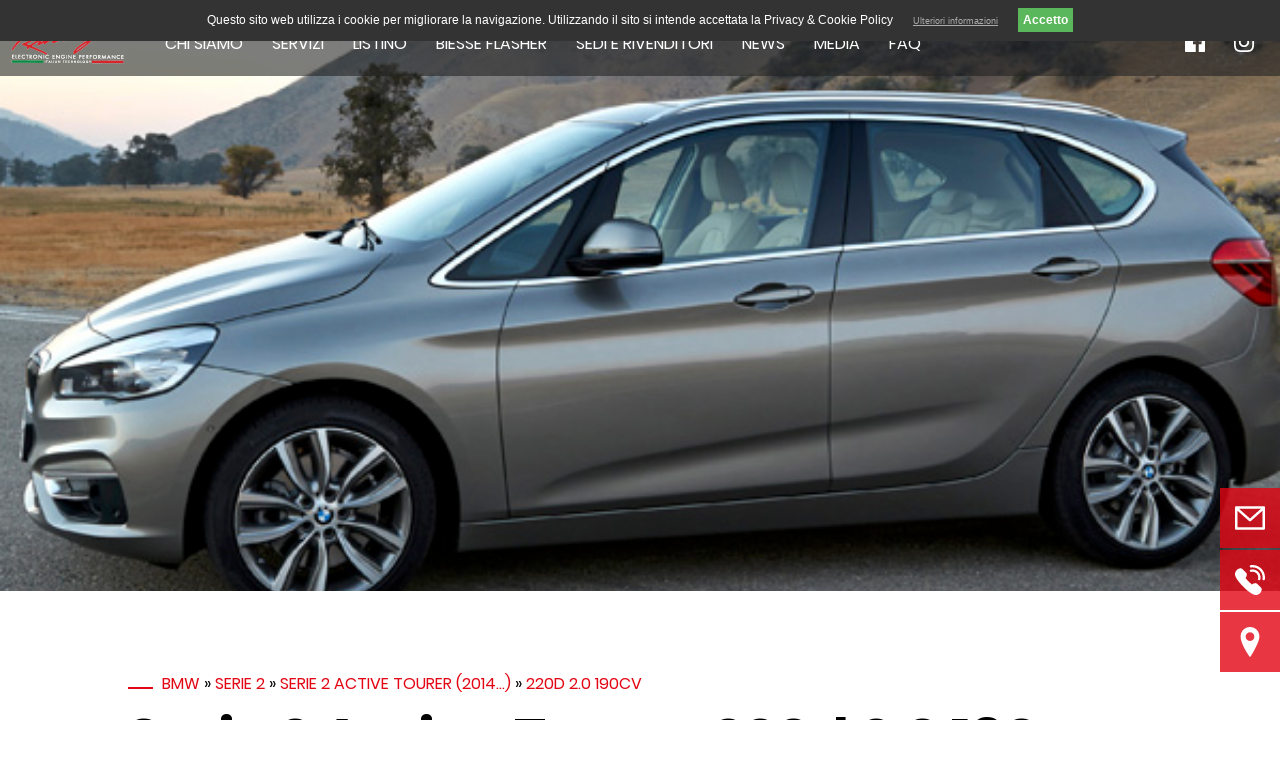

--- FILE ---
content_type: text/html; charset=UTF-8
request_url: https://www.biesseracing.com/it/listino/bmw/serie-2:553:serie-2-ActiveTourer/bmw-f45-220d-2-0-190-b47.html
body_size: 4138
content:
<!DOCTYPE HTML>
<html lang='it'>
<head>
  <title>Listino - Biesse Racing</title>
  <meta http-equiv='Content-Type' content='text/html; charset=UTF-8'>
  <meta name='description' content=''>
  <meta name='keywords' content=''>
  <meta name='author' content='Biesse Racing'>
  <meta name='generator' content='Graphic Design by NebulasGraphics.it & Coding by WizLab.it'>
  <meta name='robots' content='index,follow'>
  <link rel='shortcut icon' href='/img/icons/favicon.png' type='image/png'>
  <meta name='viewport' content='width=device-width, initial-scale=1.0'>
  <meta name='google-site-verification' content=''>
  <link href='/css/biesse.css?t=1769413142' rel='stylesheet'>
  <link href='/css/animate.css' rel='stylesheet'>
  <script src='/js/biesse.js?t=1769413142'></script>
  <script src='/js/cookie.js'></script>
  <script src='/js/wow.min.js'></script>
  <script>
    COOKIE.readMore.link='/it/privacy-cookie-policy.html';
    new WOW().init();
  </script>
</head>

<body id='body'>
<header id='header'>
  <h1><a href='/it/home.html'><img src='/img/biesse-logo.png' alt='Biesse Racing'></a></h1>
  <nav id='mainMenu'>
    <ul>
      <li><a href='/it/chi-siamo.html'>Chi Siamo</a></li>
      <li><a href='/it/servizi.html'>Servizi</a></li>
      <li><a href='/it/listino.html'>Listino</a></li>
      <li><a href='/it/biesse-flasher.html'>Biesse Flasher</a></li>
      <li><a href='/it/sedi-rivenditori.html'>Sedi e Rivenditori</a></li>
      <li><a href='/news'>News</a></li>
      <li><a href='https://www.youtube.com/user/BIESSERACING' target='_blank'>Media</a></li>
      <li><a href='/it/faq.html'>FAQ</a></li>
    </ul>
  </nav>
  <nav id='secMenu'>
    <ul>
      <li><a href='https://www.facebook.com/biesseracing/?fref=ts' target='_blank'><img src='/img/icons/facebook.svg' alt='Facebook'></a></li>
      <li><a href='https://www.instagram.com/biesseracing/' target='_blank'><img src='/img/icons/instagram.svg' alt='Instagram'></a></li>
      <!-- <li><a href='/en/listino/bmw/serie-2:553:serie-2-ActiveTourer/bmw-f45-220d-2-0-190-b47.html'><img src='/img/icons/flag-en.svg' alt='English' class='flag'></a></li> -->
      <li id='menuIcon' onclick='BS.toggleMenu(1);'><img src='/img/icons/menu.svg' alt='Main menu'></li>
    </ul>
  </nav>
</header>



<main id='main' class='listino'><div class='panel header'>
    <div class='gnd'><img src='/filez/models/14282.jpg' alt="Serie 2 Active Tourer" style='object-fit:cover;'></div>
</div>

<div class='panel'>
    <h4 id='pnt1'><span class='lowRedLine'></span> <a href='/it/listino.html'>BMW</a> &raquo; <a href='/it/listino/bmw.html'>Serie 2</a> &raquo; <a href='/it/listino/bmw/serie-2.html'>Serie 2 Active Tourer (2014…)</a> &raquo; <a href='/it/listino/bmw/serie-2:553:serie-2-ActiveTourer.html'>220d 2.0 190cv</a></h4>
    <h2>Serie 2 Active Tourer 220d 2.0 190cv</h2>
    
    <div class='box' id='mark1'><p id='stageButtonsBlock'><button onclick="BS.stageToggle(854944808)" style='background-color:#F76971;'>Stage 1</button></p><div id='stage-854944808' class='stageBlock' style='display:block'>
                    <table class='stage large disabled' id='lastStep'>
                        <tr>
                            <th>Tipo di lavorazione</th>
                            <th>Potenza</th>
                            <th>Coppia</th>
                            <th>Dettagli</th>
                        </tr>
                        <tr>
                            <td rowspan='4' class='type' style='background-color:#F76971;'>
                                <div class='name'>Stage 1</div>
                        <div>Ricalibrazione software dei principali parametri gestione motore</div>
                                <svg width='20' height='80'><polygon stroke='#F76971' points='0,0 0,80 20,40 0,0' fill='#F76971' /></svg>
                            </td>
                            <td class='power'><table class='data'>
                            <tr><th>Original</th><td>190 CV</td></tr>
                            <tr><th>After tuning ¹</th><td>220 CV</td></tr>
                            <tr><th>Difference ¹</th><td class='bold'>+30 CV</td></tr>
                        </table></td>
                            <td class='torque' style='border-right:5px solid #F76971;'><table class='data'>
                            <tr><th>Original</th><td>400 Nm</td></tr>
                            <tr><th>After tuning</th><td>470 Nm</td></tr>
                            <tr><th>Difference</th><td class='bold'>+70 Nm</td></tr>
                        </table></td>
                            <td rowspan='2' class='details'><div><a href='/filez/stages/benchTestChart/854944808-20D_190CV_B47_TwinTurbo-Power_STAGE1_TRASVERSALE.pdf' target='_blank'><img src='/filez/stages/benchTestChart/854944808-20D_190CV_B47_TwinTurbo-Power_STAGE1_TRASVERSALE.png' alt="Stage 1"></a></div></td>
                        </tr>
                        <tr>
                            <td colspan='2' class='price' style='border-right:5px solid #F76971;'><table class='data'>
                            <tr><th>Prezzo</th><td>550.00&euro;</td></tr>
                            <tr><th>Prezzo con prova banco ²</th><td>700.00&euro;</td></tr>
                            
                        </table>
                        <p class='notes textright bold'>Tutti i prezzi sono IVA inclusa</p>
                        
                        <p class='textright'><a href='/it/contatti.html?booknow=eyJkYXRhIjoie1widmVoaWNsZVwiOlwiU2VyaWUgMiBBY3RpdmUgVG91cmVyIDIyMGQgMi4wIDE5MGN2XCIsXCJzdGFnZVwiOlwiU3RhZ2UgMVwifSIsInNpZ24iOiJhY2JhOTM2OGQzMzQ3ZjBmYTkwZGM2Yzc2ZDIwOWY1N2FkOTk2ODA2In0=#contactForm' class='button small'>Prenota ora</a></p></td>
                        </tr>
                        <tr><td colspan='3' class='notes'><b>Note:</b><br>&bull; Tutti i nostri software e file mantengono inalterati gli standard di emissioni antinquinamento dei veicoli.<br>¹ Il dati di potenza e coppia dichiarati sono un’indicazione basata sui risultati ottenuti sul nostro banco prova in fase di sviluppo, ovvero con auto in condizioni meccaniche perfette, carburante premium e temperature dell’aria ottimali. I valori possono subire variazioni di +/- 5% sulla potenza complessiva in base alle condizioni di prova sull’auto del cliente (temperatura aria, qualità carburante utilizzato, stato meccanico della vettura). I nostri software vengono prodotti singolarmente sulla base delle richieste del cliente ed anche questo può influire sul valori di incremento effettivi.<br>² L’opzione test su banco prova comprende una serie di acquisizioni su uno dei nostri banchi a rulli. Le prove vengono effettuate prima e dopo l’intervento di modifica software gestione motore, in modo da poter comparare i risultati ottenuti con i valori originali. I test vengono sempre svolti con almeno 5 lanci sia con auto originale che successivamente alla modifica o fino a quando necessario per determinare correttamente la potenza. Anche un eventuale aggiustamento della calibrazione prevede una nuova sessione di test senza maggiorazioni sul prezzo concordato. Eventuali lanci su banco oltre i 5 previsti non comportano costi aggiuntivi e possono essere eseguiti a discrezione dei tecnici. In caso di installazione di stage avanzati è possibile richiedere che i test vengano svolti anche in fase intermedia per valutare il miglioramento legato ad upgrades meccanici, questa opzione comporta un aumento del preventivo da concordare in fase di prenotazione.<br></td></tr>
                        
                    </table>
                    <div class='stage small'>
                        <div class='type' style='background-color:#F76971;'><div class='name'>Stage 1</div>
                        <div>Ricalibrazione software dei principali parametri gestione motore</div></div>
                        <div class='details' style='border:3px solid #F76971;'>
                            <h4>Potenza</h4>
                            <table class='data'>
                            <tr><th>Original</th><td>190 CV</td></tr>
                            <tr><th>After tuning ¹</th><td>220 CV</td></tr>
                            <tr><th>Difference ¹</th><td class='bold'>+30 CV</td></tr>
                        </table>
                            <h4>Coppia</h4>
                            <table class='data'>
                            <tr><th>Original</th><td>400 Nm</td></tr>
                            <tr><th>After tuning</th><td>470 Nm</td></tr>
                            <tr><th>Difference</th><td class='bold'>+70 Nm</td></tr>
                        </table>
                            <h4>Prezzo</h4>
                            <table class='data'>
                            <tr><th>Prezzo</th><td>550.00&euro;</td></tr>
                            <tr><th>Prezzo con prova banco ²</th><td>700.00&euro;</td></tr>
                            
                        </table>
                        <p class='notes textright bold'>Tutti i prezzi sono IVA inclusa</p>
                        
                        <p class='textright'><a href='/it/contatti.html?booknow=eyJkYXRhIjoie1widmVoaWNsZVwiOlwiU2VyaWUgMiBBY3RpdmUgVG91cmVyIDIyMGQgMi4wIDE5MGN2XCIsXCJzdGFnZVwiOlwiU3RhZ2UgMVwifSIsInNpZ24iOiJhY2JhOTM2OGQzMzQ3ZjBmYTkwZGM2Yzc2ZDIwOWY1N2FkOTk2ODA2In0=#contactForm' class='button small'>Prenota ora</a></p>
                            <div class='details'><div><a href='/filez/stages/benchTestChart/854944808-20D_190CV_B47_TwinTurbo-Power_STAGE1_TRASVERSALE.pdf' target='_blank'><img src='/filez/stages/benchTestChart/854944808-20D_190CV_B47_TwinTurbo-Power_STAGE1_TRASVERSALE.png' alt="Stage 1"></a></div></div>
                            <div class='notes'><b>Note:</b><br>&bull; Tutti i nostri software e file mantengono inalterati gli standard di emissioni antinquinamento dei veicoli.<br>¹ Il dati di potenza e coppia dichiarati sono un’indicazione basata sui risultati ottenuti sul nostro banco prova in fase di sviluppo, ovvero con auto in condizioni meccaniche perfette, carburante premium e temperature dell’aria ottimali. I valori possono subire variazioni di +/- 5% sulla potenza complessiva in base alle condizioni di prova sull’auto del cliente (temperatura aria, qualità carburante utilizzato, stato meccanico della vettura). I nostri software vengono prodotti singolarmente sulla base delle richieste del cliente ed anche questo può influire sul valori di incremento effettivi.<br>² L’opzione test su banco prova comprende una serie di acquisizioni su uno dei nostri banchi a rulli. Le prove vengono effettuate prima e dopo l’intervento di modifica software gestione motore, in modo da poter comparare i risultati ottenuti con i valori originali. I test vengono sempre svolti con almeno 5 lanci sia con auto originale che successivamente alla modifica o fino a quando necessario per determinare correttamente la potenza. Anche un eventuale aggiustamento della calibrazione prevede una nuova sessione di test senza maggiorazioni sul prezzo concordato. Eventuali lanci su banco oltre i 5 previsti non comportano costi aggiuntivi e possono essere eseguiti a discrezione dei tecnici. In caso di installazione di stage avanzati è possibile richiedere che i test vengano svolti anche in fase intermedia per valutare il miglioramento legato ad upgrades meccanici, questa opzione comporta un aumento del preventivo da concordare in fase di prenotazione.<br></div>
                            
                        </div>
                    </div>
                </div>
        <script>BS.addEvent(window, 'scroll', BS.stagePageScroll);</script>
    </div>
    <p class='italic'>L’incremento della potenza massima del motore dei veicoli viene effettuata esclusivamente su richiesta per usi sportivi in spazi privati o circuito. Non è concesso utilizzare i file sui veicoli per circolare su strade aperte e con veicoli che hanno subito manomissioni meccaniche o che non rientrano nei limiti di legge stabiliti negli art.78, 79 del codice della strada.<br><br>
<b>LIMITAZIONE DELLA RESPONSABILITÀ</b>: BIESSE s.n.c. declina qualsiasi responsabilità circa l’utilizzo dei veicoli sottoposti a lavorazione al di fuori dei limiti previsti dalle norme sopracitate e non è responsabile di eventuali ripercussioni sulla garanzia del costruttore. Le lavorazioni non prevedono prevedono garanzia sulle parti meccaniche del veicolo.</p>
    <script>BS.addEvent(window, 'load', BS.listinoInit);</script>
</div></main>

<footer >
    <div class='gnd'><img src='/img/footer.jpg' alt='Biesse Racing'></div>
    <div class='cols clearfix footerLinks'>
      <div class='col'>
        <h4>Biesse Racing</h4>
        <div>&Egrave; specializzata nell’elaborazione di centraline elettroniche del settore automotive: tre banchi prova di ultima generazione, calibrazioni professionali per sistemi di iniezione, soluzione guasti con rimappature e calibrazione motore per riduzione di consumi.</div>
      </div>
      <div class='col footermenu'>
        <h4>Menu</h4>
        <ul>
          <li><a href='/it/home.html'>Home</a></li>
          <li><a href='/it/chi-siamo.html'>Chi Siamo</a></li>
          <li><a href='/it/servizi.html'>Servizi</a></li>
          <li><a href='/it/listino.html'>Listino</a></li>
          <li><a href='/it/biesse-flasher.html'>Biesse Flasher</a></li>
          <li><a href='/it/sedi-rivenditori.html'>Sedi e Rivenditori</a></li>
          <li><a href='/news'>News</a></li>
          <li><a href='/it/faq.html'>FAQ</a></li>
          <li><a href='/it/contatti.html'>Contatti</a></li>
          <li><a href='/it/privacy-cookie-policy.html'>Privacy &amp; Cookie Policy</a></li>
        </ul>
      </div>
      <div class='col'>
        <h4>Informazioni</h4>
        <div>Via Romano Scagliola 201<br>12052 Neive (CN)</div>
        <div>Telefono e fax 0173-67.100</div>
        <div>commerciale@biesseracing.com</div>
        <div>P.IVA 03249230040</div>
        <ul class='socials nowrap'>
          <li><a href='https://www.facebook.com/biesseracing/?fref=ts' target='_blank'><img src='/img/icons/facebook.svg' alt='Facebook'></a></li>
          <li><a href='https://www.instagram.com/biesseracing/' target='_blank'><img src='/img/icons/instagram.svg' alt='Instagram'></a></li>
          <li><a href='https://www.youtube.com/user/BIESSERACING' target='_blank'><img src='/img/icons/youtube.svg' alt='Youtube'></a></li>
          <li><a href='https://twitter.com/biesseracing' target='_blank'><img src='/img/icons/twitter.svg' alt='Twitter'></a></li>
        </ul>
      </div>
    </div>
    <div class='copy'>
      &copy; 2026 <a href='/it/contatti.html'>Biesse Racing</a> -
      P.IVA 03249230040 -
      <a href='/it/privacy-cookie-policy.html'>Privacy &amp; Cookie Policy</a> - 
      Graphic Design by <a href='https://www.nebulasgraphics.it/' target='_blank'>Nebulas Graphics</a> -
      Coding by <a href='https://www.wizlab.it/' target='_blank'>WizLab.it</a>
    </div>
  </footer>

<ul class='fixedContact'>
  <li><a href='/it/contatti.html'><img src='/img/icons/email.svg' alt='Contattaci'></a></li>
  <li><a href='tel:+39017367100'><img src='/img/icons/phone.svg' alt='Chiamaci'></a></li>
  <li><a href='https://www.google.com/maps/place/BIESSE+Racing/@44.735523,8.1247323,553m/data=!3m2!1e3!4b1!4m5!3m4!1s0x4787f53bb459bb0f:0x53f9d5b2cf0b5532!8m2!3d44.735523!4d8.126921' target='_blank'><img src='/img/icons/direction.svg' alt='Vieni da noi'></a></li>
</ul>
<div id='dialogboxcontainer'><div id='dialogbox'></div></div>

<script async src='https://www.googletagmanager.com/gtag/js?id=UA-5770196-1'></script>
<script>
window.dataLayer = window.dataLayer || [];
function gtag(){dataLayer.push(arguments);}
gtag('js', new Date());
gtag('config', 'UA-5770196-1');
</script>
</body>
</html>

--- FILE ---
content_type: image/svg+xml
request_url: https://www.biesseracing.com/img/icons/menu.svg
body_size: 522
content:
<svg version="1.1" xmlns="http://www.w3.org/2000/svg" xmlns:xlink="http://www.w3.org/1999/xlink" x="0px" y="0px" viewBox="0 0 1000 1000" enable-background="new 0 0 1000 1000" xml:space="preserve">
<path d="M91.7,193.8L91.7,193.8z M908.3,275.4H91.7c-45.1,0-81.7-36.6-81.7-81.7c0-45.1,36.6-81.7,81.7-81.7h816.7c45.1,0,81.7,36.6,81.7,81.7C990,238.9,953.4,275.4,908.3,275.4z M91.7,500L91.7,500z M908.3,581.7H91.7C46.6,581.7,10,545.1,10,500c0-45.1,36.6-81.7,81.7-81.7h816.7c45.1,0,81.7,36.6,81.7,81.7C990,545.1,953.4,581.7,908.3,581.7z M91.7,806.2L91.7,806.2z M908.3,887.9H91.7c-45.1,0-81.7-36.6-81.7-81.7c0-45.1,36.6-81.7,81.7-81.7h816.7c45.1,0,81.7,36.6,81.7,81.7C990,851.3,953.4,887.9,908.3,887.9z" fill="#FFFFFF" />
</svg>